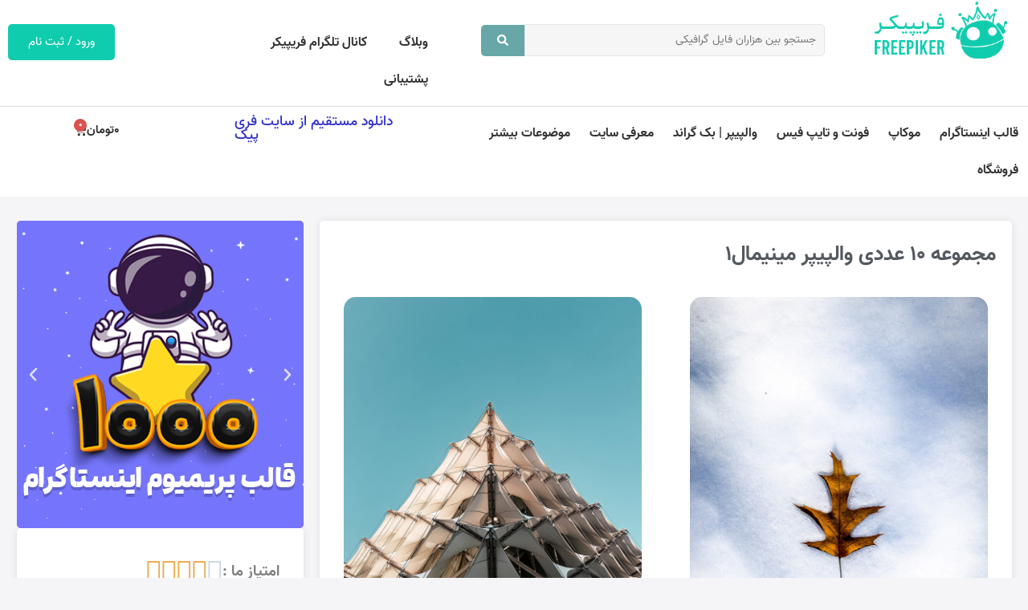

--- FILE ---
content_type: text/css
request_url: https://freepiker.ir/wp-content/uploads/elementor/css/post-118.css?ver=1764782058
body_size: 2926
content:
.elementor-118 .elementor-element.elementor-element-1248151{--display:flex;--flex-direction:row;--container-widget-width:initial;--container-widget-height:100%;--container-widget-flex-grow:1;--container-widget-align-self:stretch;--flex-wrap-mobile:wrap;--padding-top:30px;--padding-bottom:30px;--padding-left:0px;--padding-right:0px;}.elementor-118 .elementor-element.elementor-element-1248151:not(.elementor-motion-effects-element-type-background), .elementor-118 .elementor-element.elementor-element-1248151 > .elementor-motion-effects-container > .elementor-motion-effects-layer{background-color:#131417;}.elementor-118 .elementor-element.elementor-element-4f6f5c9{--display:flex;--justify-content:center;}.elementor-widget-heading .elementor-heading-title{color:var( --e-global-color-primary );}.elementor-118 .elementor-element.elementor-element-0420b40 .elementor-heading-title{font-family:"Vazir-org", Sans-serif;font-size:1.8em;font-weight:bold;color:var( --e-global-color-258e94e );}.elementor-118 .elementor-element.elementor-element-1f3f176 .elementor-heading-title{font-family:"Vazir-org", Sans-serif;font-size:1.5em;font-weight:200;letter-spacing:0.8px;color:var( --e-global-color-258e94e );}.elementor-118 .elementor-element.elementor-element-ebbc7ad{--display:flex;--flex-direction:column;--container-widget-width:calc( ( 1 - var( --container-widget-flex-grow ) ) * 100% );--container-widget-height:initial;--container-widget-flex-grow:0;--container-widget-align-self:initial;--flex-wrap-mobile:wrap;--align-items:flex-end;}.elementor-widget-button .elementor-button{background-color:var( --e-global-color-accent );}.elementor-118 .elementor-element.elementor-element-cf6d5b9 .elementor-button{background-color:var( --e-global-color-0758eba );border-radius:12px 12px 12px 12px;}.elementor-118 .elementor-element.elementor-element-66d2a34 > .elementor-widget-container{padding:0px 0px 0px 16px;}.elementor-118 .elementor-element.elementor-element-66d2a34 .elementor-heading-title{font-family:"Vazir-org", Sans-serif;font-size:0.8em;color:var( --e-global-color-a00d1e5 );}.elementor-118 .elementor-element.elementor-element-03737c6{--display:flex;--flex-direction:row;--container-widget-width:initial;--container-widget-height:100%;--container-widget-flex-grow:1;--container-widget-align-self:stretch;--flex-wrap-mobile:wrap;--padding-top:50px;--padding-bottom:50px;--padding-left:0px;--padding-right:0px;}.elementor-118 .elementor-element.elementor-element-03737c6:not(.elementor-motion-effects-element-type-background), .elementor-118 .elementor-element.elementor-element-03737c6 > .elementor-motion-effects-container > .elementor-motion-effects-layer{background-color:#1C1D22;}.elementor-118 .elementor-element.elementor-element-5c33b0e{--display:flex;--justify-content:flex-start;--background-transition:0.3s;}.elementor-118 .elementor-element.elementor-element-adc2e0e .elementor-heading-title{font-family:"Vazir-org", Sans-serif;font-size:1em;font-weight:bold;color:var( --e-global-color-258e94e );}.elementor-widget-divider{--divider-color:var( --e-global-color-secondary );}.elementor-widget-divider .elementor-divider__text{color:var( --e-global-color-secondary );}.elementor-widget-divider.elementor-view-stacked .elementor-icon{background-color:var( --e-global-color-secondary );}.elementor-widget-divider.elementor-view-framed .elementor-icon, .elementor-widget-divider.elementor-view-default .elementor-icon{color:var( --e-global-color-secondary );border-color:var( --e-global-color-secondary );}.elementor-widget-divider.elementor-view-framed .elementor-icon, .elementor-widget-divider.elementor-view-default .elementor-icon svg{fill:var( --e-global-color-secondary );}.elementor-118 .elementor-element.elementor-element-228eeda{--divider-border-style:solid;--divider-color:#CACFD8;--divider-border-width:1px;}.elementor-118 .elementor-element.elementor-element-228eeda .elementor-divider-separator{width:100%;}.elementor-118 .elementor-element.elementor-element-228eeda .elementor-divider{padding-block-start:2px;padding-block-end:2px;}.elementor-widget-icon-list .elementor-icon-list-item:not(:last-child):after{border-color:var( --e-global-color-text );}.elementor-widget-icon-list .elementor-icon-list-icon i{color:var( --e-global-color-primary );}.elementor-widget-icon-list .elementor-icon-list-icon svg{fill:var( --e-global-color-primary );}.elementor-widget-icon-list .elementor-icon-list-text{color:var( --e-global-color-secondary );}.elementor-118 .elementor-element.elementor-element-96474e3 .elementor-icon-list-items:not(.elementor-inline-items) .elementor-icon-list-item:not(:last-child){padding-block-end:calc(12px/2);}.elementor-118 .elementor-element.elementor-element-96474e3 .elementor-icon-list-items:not(.elementor-inline-items) .elementor-icon-list-item:not(:first-child){margin-block-start:calc(12px/2);}.elementor-118 .elementor-element.elementor-element-96474e3 .elementor-icon-list-items.elementor-inline-items .elementor-icon-list-item{margin-inline:calc(12px/2);}.elementor-118 .elementor-element.elementor-element-96474e3 .elementor-icon-list-items.elementor-inline-items{margin-inline:calc(-12px/2);}.elementor-118 .elementor-element.elementor-element-96474e3 .elementor-icon-list-items.elementor-inline-items .elementor-icon-list-item:after{inset-inline-end:calc(-12px/2);}.elementor-118 .elementor-element.elementor-element-96474e3 .elementor-icon-list-icon i{transition:color 0.3s;}.elementor-118 .elementor-element.elementor-element-96474e3 .elementor-icon-list-icon svg{transition:fill 0.3s;}.elementor-118 .elementor-element.elementor-element-96474e3{--e-icon-list-icon-size:6px;--icon-vertical-offset:0px;}.elementor-118 .elementor-element.elementor-element-96474e3 .elementor-icon-list-icon{padding-inline-end:0px;}.elementor-118 .elementor-element.elementor-element-96474e3 .elementor-icon-list-item > .elementor-icon-list-text, .elementor-118 .elementor-element.elementor-element-96474e3 .elementor-icon-list-item > a{font-family:"Vazir-org", Sans-serif;font-size:0.9em;font-weight:normal;}.elementor-118 .elementor-element.elementor-element-96474e3 .elementor-icon-list-text{color:#CACFD8;transition:color 0.3s;}.elementor-118 .elementor-element.elementor-element-96474e3 .elementor-icon-list-item:hover .elementor-icon-list-text{color:var( --e-global-color-a00d1e5 );}.elementor-118 .elementor-element.elementor-element-1268ab5{--display:flex;--justify-content:flex-start;}.elementor-118 .elementor-element.elementor-element-7d5ac5f .elementor-heading-title{font-family:"Vazir-org", Sans-serif;font-size:1em;font-weight:bold;color:var( --e-global-color-258e94e );}.elementor-118 .elementor-element.elementor-element-ab404f8{--divider-border-style:solid;--divider-color:#CACFD8;--divider-border-width:1px;}.elementor-118 .elementor-element.elementor-element-ab404f8 .elementor-divider-separator{width:100%;}.elementor-118 .elementor-element.elementor-element-ab404f8 .elementor-divider{padding-block-start:2px;padding-block-end:2px;}.elementor-118 .elementor-element.elementor-element-940bd68 .elementor-icon-list-items:not(.elementor-inline-items) .elementor-icon-list-item:not(:last-child){padding-block-end:calc(12px/2);}.elementor-118 .elementor-element.elementor-element-940bd68 .elementor-icon-list-items:not(.elementor-inline-items) .elementor-icon-list-item:not(:first-child){margin-block-start:calc(12px/2);}.elementor-118 .elementor-element.elementor-element-940bd68 .elementor-icon-list-items.elementor-inline-items .elementor-icon-list-item{margin-inline:calc(12px/2);}.elementor-118 .elementor-element.elementor-element-940bd68 .elementor-icon-list-items.elementor-inline-items{margin-inline:calc(-12px/2);}.elementor-118 .elementor-element.elementor-element-940bd68 .elementor-icon-list-items.elementor-inline-items .elementor-icon-list-item:after{inset-inline-end:calc(-12px/2);}.elementor-118 .elementor-element.elementor-element-940bd68 .elementor-icon-list-icon i{transition:color 0.3s;}.elementor-118 .elementor-element.elementor-element-940bd68 .elementor-icon-list-icon svg{transition:fill 0.3s;}.elementor-118 .elementor-element.elementor-element-940bd68{--e-icon-list-icon-size:6px;--icon-vertical-offset:0px;}.elementor-118 .elementor-element.elementor-element-940bd68 .elementor-icon-list-icon{padding-inline-end:0px;}.elementor-118 .elementor-element.elementor-element-940bd68 .elementor-icon-list-item > .elementor-icon-list-text, .elementor-118 .elementor-element.elementor-element-940bd68 .elementor-icon-list-item > a{font-family:"Vazir-org", Sans-serif;font-size:0.9em;font-weight:normal;}.elementor-118 .elementor-element.elementor-element-940bd68 .elementor-icon-list-text{color:#CACFD8;transition:color 0.3s;}.elementor-118 .elementor-element.elementor-element-940bd68 .elementor-icon-list-item:hover .elementor-icon-list-text{color:var( --e-global-color-a00d1e5 );}.elementor-118 .elementor-element.elementor-element-2dea465{--display:flex;--justify-content:flex-start;}.elementor-118 .elementor-element.elementor-element-db60065 .elementor-heading-title{font-family:"Vazir-org", Sans-serif;font-size:1em;font-weight:bold;color:var( --e-global-color-258e94e );}.elementor-118 .elementor-element.elementor-element-104341c{--divider-border-style:solid;--divider-color:#CACFD8;--divider-border-width:1px;}.elementor-118 .elementor-element.elementor-element-104341c .elementor-divider-separator{width:100%;}.elementor-118 .elementor-element.elementor-element-104341c .elementor-divider{padding-block-start:2px;padding-block-end:2px;}.elementor-118 .elementor-element.elementor-element-296d9dc .elementor-icon-list-items:not(.elementor-inline-items) .elementor-icon-list-item:not(:last-child){padding-block-end:calc(12px/2);}.elementor-118 .elementor-element.elementor-element-296d9dc .elementor-icon-list-items:not(.elementor-inline-items) .elementor-icon-list-item:not(:first-child){margin-block-start:calc(12px/2);}.elementor-118 .elementor-element.elementor-element-296d9dc .elementor-icon-list-items.elementor-inline-items .elementor-icon-list-item{margin-inline:calc(12px/2);}.elementor-118 .elementor-element.elementor-element-296d9dc .elementor-icon-list-items.elementor-inline-items{margin-inline:calc(-12px/2);}.elementor-118 .elementor-element.elementor-element-296d9dc .elementor-icon-list-items.elementor-inline-items .elementor-icon-list-item:after{inset-inline-end:calc(-12px/2);}.elementor-118 .elementor-element.elementor-element-296d9dc .elementor-icon-list-icon i{transition:color 0.3s;}.elementor-118 .elementor-element.elementor-element-296d9dc .elementor-icon-list-icon svg{transition:fill 0.3s;}.elementor-118 .elementor-element.elementor-element-296d9dc{--e-icon-list-icon-size:6px;--icon-vertical-offset:0px;}.elementor-118 .elementor-element.elementor-element-296d9dc .elementor-icon-list-icon{padding-inline-end:0px;}.elementor-118 .elementor-element.elementor-element-296d9dc .elementor-icon-list-item > .elementor-icon-list-text, .elementor-118 .elementor-element.elementor-element-296d9dc .elementor-icon-list-item > a{font-family:"Vazir-org", Sans-serif;font-size:0.9em;font-weight:normal;}.elementor-118 .elementor-element.elementor-element-296d9dc .elementor-icon-list-text{color:#CACFD8;transition:color 0.3s;}.elementor-118 .elementor-element.elementor-element-296d9dc .elementor-icon-list-item:hover .elementor-icon-list-text{color:var( --e-global-color-a00d1e5 );}.elementor-118 .elementor-element.elementor-element-2c67556{--display:flex;--justify-content:flex-start;}.elementor-118 .elementor-element.elementor-element-883b740 .elementor-heading-title{font-family:"Vazir-org", Sans-serif;font-size:1em;font-weight:bold;color:var( --e-global-color-258e94e );}.elementor-118 .elementor-element.elementor-element-cd5652c{--divider-border-style:solid;--divider-color:#CACFD8;--divider-border-width:1px;}.elementor-118 .elementor-element.elementor-element-cd5652c .elementor-divider-separator{width:100%;}.elementor-118 .elementor-element.elementor-element-cd5652c .elementor-divider{padding-block-start:2px;padding-block-end:2px;}.elementor-118 .elementor-element.elementor-element-33f474d .elementor-icon-list-items:not(.elementor-inline-items) .elementor-icon-list-item:not(:last-child){padding-block-end:calc(12px/2);}.elementor-118 .elementor-element.elementor-element-33f474d .elementor-icon-list-items:not(.elementor-inline-items) .elementor-icon-list-item:not(:first-child){margin-block-start:calc(12px/2);}.elementor-118 .elementor-element.elementor-element-33f474d .elementor-icon-list-items.elementor-inline-items .elementor-icon-list-item{margin-inline:calc(12px/2);}.elementor-118 .elementor-element.elementor-element-33f474d .elementor-icon-list-items.elementor-inline-items{margin-inline:calc(-12px/2);}.elementor-118 .elementor-element.elementor-element-33f474d .elementor-icon-list-items.elementor-inline-items .elementor-icon-list-item:after{inset-inline-end:calc(-12px/2);}.elementor-118 .elementor-element.elementor-element-33f474d .elementor-icon-list-icon i{transition:color 0.3s;}.elementor-118 .elementor-element.elementor-element-33f474d .elementor-icon-list-icon svg{transition:fill 0.3s;}.elementor-118 .elementor-element.elementor-element-33f474d{--e-icon-list-icon-size:6px;--icon-vertical-offset:0px;}.elementor-118 .elementor-element.elementor-element-33f474d .elementor-icon-list-icon{padding-inline-end:0px;}.elementor-118 .elementor-element.elementor-element-33f474d .elementor-icon-list-item > .elementor-icon-list-text, .elementor-118 .elementor-element.elementor-element-33f474d .elementor-icon-list-item > a{font-family:"Vazir-org", Sans-serif;font-size:0.9em;font-weight:normal;}.elementor-118 .elementor-element.elementor-element-33f474d .elementor-icon-list-text{color:#CACFD8;transition:color 0.3s;}.elementor-118 .elementor-element.elementor-element-33f474d .elementor-icon-list-item:hover .elementor-icon-list-text{color:var( --e-global-color-a00d1e5 );}.elementor-118 .elementor-element.elementor-element-cc8def0{--grid-template-columns:repeat(0, auto);--icon-size:17px;--grid-column-gap:10px;--grid-row-gap:0px;}.elementor-118 .elementor-element.elementor-element-cc8def0 .elementor-widget-container{text-align:right;}.elementor-118 .elementor-element.elementor-element-cc8def0 .elementor-social-icon{background-color:#54595F;--icon-padding:0.4em;}.elementor-118 .elementor-element.elementor-element-cc8def0 .elementor-social-icon i{color:var( --e-global-color-258e94e );}.elementor-118 .elementor-element.elementor-element-cc8def0 .elementor-social-icon svg{fill:var( --e-global-color-258e94e );}.elementor-118 .elementor-element.elementor-element-b3a00aa{--display:flex;--flex-direction:row;--container-widget-width:initial;--container-widget-height:100%;--container-widget-flex-grow:1;--container-widget-align-self:stretch;--flex-wrap-mobile:wrap;border-style:solid;--border-style:solid;border-width:1px 0px 0px 0px;--border-top-width:1px;--border-right-width:0px;--border-bottom-width:0px;--border-left-width:0px;border-color:#48485C;--border-color:#48485C;}.elementor-118 .elementor-element.elementor-element-b3a00aa:not(.elementor-motion-effects-element-type-background), .elementor-118 .elementor-element.elementor-element-b3a00aa > .elementor-motion-effects-container > .elementor-motion-effects-layer{background-color:#1C1D22;}.elementor-118 .elementor-element.elementor-element-0e89c02{--display:flex;--justify-content:center;}.elementor-widget-text-editor{color:var( --e-global-color-text );}.elementor-widget-text-editor.elementor-drop-cap-view-stacked .elementor-drop-cap{background-color:var( --e-global-color-primary );}.elementor-widget-text-editor.elementor-drop-cap-view-framed .elementor-drop-cap, .elementor-widget-text-editor.elementor-drop-cap-view-default .elementor-drop-cap{color:var( --e-global-color-primary );border-color:var( --e-global-color-primary );}.elementor-118 .elementor-element.elementor-element-f1bf682 > .elementor-widget-container{padding:20px 0px 20px 100px;}.elementor-118 .elementor-element.elementor-element-f1bf682{font-family:"Vazir-org", Sans-serif;font-size:1em;font-weight:normal;line-height:27px;color:#CACFD8;}.elementor-118 .elementor-element.elementor-element-3450989{--display:flex;--justify-content:flex-start;}.elementor-118 .elementor-element.elementor-element-f59e3af .elementor-heading-title{font-family:"Vazir-org", Sans-serif;font-size:1em;color:var( --e-global-color-258e94e );}.elementor-118 .elementor-element.elementor-element-47eaf34 .elementor-heading-title{font-family:"Vazir-org", Sans-serif;font-size:1em;letter-spacing:3.5px;color:var( --e-global-color-258e94e );}.elementor-118 .elementor-element.elementor-element-66ea7f0 .elementor-heading-title{font-family:"Vazir-org", Sans-serif;font-size:1em;color:#898989;}.elementor-118 .elementor-element.elementor-element-7ea21a4 .elementor-icon-list-icon i{color:var( --e-global-color-0758eba );transition:color 0.3s;}.elementor-118 .elementor-element.elementor-element-7ea21a4 .elementor-icon-list-icon svg{fill:var( --e-global-color-0758eba );transition:fill 0.3s;}.elementor-118 .elementor-element.elementor-element-7ea21a4{--e-icon-list-icon-size:23px;--e-icon-list-icon-align:right;--e-icon-list-icon-margin:0 0 0 calc(var(--e-icon-list-icon-size, 1em) * 0.25);--icon-vertical-offset:0px;}.elementor-118 .elementor-element.elementor-element-7ea21a4 .elementor-icon-list-item > .elementor-icon-list-text, .elementor-118 .elementor-element.elementor-element-7ea21a4 .elementor-icon-list-item > a{font-family:"Vazir-org", Sans-serif;}.elementor-118 .elementor-element.elementor-element-7ea21a4 .elementor-icon-list-text{color:var( --e-global-color-258e94e );transition:color 0.3s;}.elementor-118 .elementor-element.elementor-element-3b99664{text-align:right;font-family:"Vazir-org", Sans-serif;font-weight:normal;color:#CACFD8;}.elementor-118 .elementor-element.elementor-element-38d1b62{--display:flex;--justify-content:center;}.elementor-widget-image .widget-image-caption{color:var( --e-global-color-text );}.elementor-118 .elementor-element.elementor-element-937f310.elementor-element{--flex-grow:0;--flex-shrink:0;}.elementor-118 .elementor-element.elementor-element-937f310{text-align:left;}.elementor-118 .elementor-element.elementor-element-937f310 img{opacity:0.5;}.elementor-118 .elementor-element.elementor-element-f3549f6{--display:flex;--flex-direction:row;--container-widget-width:initial;--container-widget-height:100%;--container-widget-flex-grow:1;--container-widget-align-self:stretch;--flex-wrap-mobile:wrap;border-style:solid;--border-style:solid;border-width:1px 0px 0px 0px;--border-top-width:1px;--border-right-width:0px;--border-bottom-width:0px;--border-left-width:0px;border-color:#48485C;--border-color:#48485C;}.elementor-118 .elementor-element.elementor-element-f3549f6:not(.elementor-motion-effects-element-type-background), .elementor-118 .elementor-element.elementor-element-f3549f6 > .elementor-motion-effects-container > .elementor-motion-effects-layer{background-color:#1C1D22;}.elementor-118 .elementor-element.elementor-element-a09dd80{--display:flex;--justify-content:center;}.elementor-118 .elementor-element.elementor-element-315a82c{text-align:right;font-family:"Vazir-org", Sans-serif;font-weight:normal;color:#CACFD8;}.elementor-118 .elementor-element.elementor-element-6ff8878{--display:flex;--justify-content:center;}.elementor-theme-builder-content-area{height:400px;}.elementor-location-header:before, .elementor-location-footer:before{content:"";display:table;clear:both;}@media(max-width:1024px){.elementor-118 .elementor-element.elementor-element-96474e3 .elementor-icon-list-item > .elementor-icon-list-text, .elementor-118 .elementor-element.elementor-element-96474e3 .elementor-icon-list-item > a{font-size:1em;}.elementor-118 .elementor-element.elementor-element-940bd68 .elementor-icon-list-item > .elementor-icon-list-text, .elementor-118 .elementor-element.elementor-element-940bd68 .elementor-icon-list-item > a{font-size:1em;}.elementor-118 .elementor-element.elementor-element-296d9dc .elementor-icon-list-item > .elementor-icon-list-text, .elementor-118 .elementor-element.elementor-element-296d9dc .elementor-icon-list-item > a{font-size:1em;}.elementor-118 .elementor-element.elementor-element-33f474d .elementor-icon-list-item > .elementor-icon-list-text, .elementor-118 .elementor-element.elementor-element-33f474d .elementor-icon-list-item > a{font-size:1em;}.elementor-118 .elementor-element.elementor-element-f1bf682 > .elementor-widget-container{padding:0px 0px 0px 0px;}}@media(max-width:767px){.elementor-118 .elementor-element.elementor-element-0420b40{text-align:center;}.elementor-118 .elementor-element.elementor-element-0420b40 .elementor-heading-title{font-size:2.2em;}.elementor-118 .elementor-element.elementor-element-1f3f176{text-align:center;}.elementor-118 .elementor-element.elementor-element-1f3f176 .elementor-heading-title{font-size:1.4em;}.elementor-118 .elementor-element.elementor-element-ebbc7ad{--align-items:center;--container-widget-width:calc( ( 1 - var( --container-widget-flex-grow ) ) * 100% );}.elementor-118 .elementor-element.elementor-element-03737c6{--padding-top:0px;--padding-bottom:0px;--padding-left:10px;--padding-right:10px;}.elementor-118 .elementor-element.elementor-element-96474e3 .elementor-icon-list-item > .elementor-icon-list-text, .elementor-118 .elementor-element.elementor-element-96474e3 .elementor-icon-list-item > a{font-size:1em;}.elementor-118 .elementor-element.elementor-element-940bd68 .elementor-icon-list-item > .elementor-icon-list-text, .elementor-118 .elementor-element.elementor-element-940bd68 .elementor-icon-list-item > a{font-size:1em;}.elementor-118 .elementor-element.elementor-element-296d9dc .elementor-icon-list-item > .elementor-icon-list-text, .elementor-118 .elementor-element.elementor-element-296d9dc .elementor-icon-list-item > a{font-size:1em;}.elementor-118 .elementor-element.elementor-element-33f474d .elementor-icon-list-item > .elementor-icon-list-text, .elementor-118 .elementor-element.elementor-element-33f474d .elementor-icon-list-item > a{font-size:1em;}.elementor-118 .elementor-element.elementor-element-cc8def0 .elementor-widget-container{text-align:center;}.elementor-118 .elementor-element.elementor-element-cc8def0 > .elementor-widget-container{margin:19px 0px 0px 0px;}.elementor-118 .elementor-element.elementor-element-cc8def0{--icon-size:19px;--grid-column-gap:13px;--grid-row-gap:0px;}.elementor-118 .elementor-element.elementor-element-cc8def0 .elementor-social-icon{--icon-padding:0.7em;}.elementor-118 .elementor-element.elementor-element-f1bf682 > .elementor-widget-container{padding:0px 0px 0px 0px;}.elementor-118 .elementor-element.elementor-element-f1bf682{text-align:center;}.elementor-118 .elementor-element.elementor-element-3b99664 > .elementor-widget-container{padding:0px 0px 0px 0px;}.elementor-118 .elementor-element.elementor-element-3b99664{text-align:center;}.elementor-118 .elementor-element.elementor-element-937f310{text-align:center;}.elementor-118 .elementor-element.elementor-element-937f310 img{width:31%;}.elementor-118 .elementor-element.elementor-element-315a82c > .elementor-widget-container{padding:0px 0px 0px 0px;}.elementor-118 .elementor-element.elementor-element-315a82c{text-align:center;}}@media(min-width:768px){.elementor-118 .elementor-element.elementor-element-ebbc7ad{--width:24%;}.elementor-118 .elementor-element.elementor-element-3450989{--width:70%;}.elementor-118 .elementor-element.elementor-element-38d1b62{--width:20%;}}/* Start custom CSS for text-editor, class: .elementor-element-3b99664 */.he_f {
    color: #f11515;
    position: relative;
    margin-right: 5px;
    top: 2px;
    width: 23px;
    animation: pulse 1s ease infinite;
}
@keyframes pulse {
  0% { transform: scale(1); }
  50% { transform: scale(1.3); }
  100% { transform: scale(1); }
}/* End custom CSS */
/* Start custom CSS for text-editor, class: .elementor-element-315a82c */.he_f {
    color: #f11515;
    position: relative;
    margin-right: 5px;
    top: 2px;
    width: 23px;
    animation: pulse 1s ease infinite;
}
@keyframes pulse {
  0% { transform: scale(1); }
  50% { transform: scale(1.3); }
  100% { transform: scale(1); }
}/* End custom CSS */
/* Start custom CSS for html, class: .elementor-element-a3791a4 */.chat-info-box {
    position: fixed;
    bottom: 35px;
    right: 80px;
    transform: translateY(50%);
    background-color: #20cf6c;
    color: white;
    padding: 3px 9px;
    border-radius: 10px;
    box-shadow: 0 4px 8px rgba(0, 0, 0, 0.2);
    font-family: 'Vazir', 'IranYekan', sans-serif;
    font-size: 13px;
    z-index: 1001;
    opacity: 0;
    visibility: hidden;
    transition: background-color 0.3s ease, opacity 0.5s ease, visibility 0.5s ease;
}
.chat-info-box.visible {
    opacity: 1;
    visibility: visible;
}
.chat-button {
    position: fixed;
    bottom: 20px;
    right: 20px;
    background-color: #20cf6c;
    border: none;
    border-radius: 30px;
    cursor: pointer;
    box-shadow: 0 6px 15px rgba(0, 0, 0, 0.15);
    z-index: 1001;
    transition: all 0.3s ease, background-color 0.3s ease, transform 0.2s ease;
    padding: 10px;
    width: 50px;
    height: 50px;
    display: flex;
    align-items: center;
    justify-content: center;
    font-family: 'Vazir', 'IranYekan', sans-serif;
    opacity: 0;
    visibility: hidden;
    transform: translateY(100px);
}
.chat-button.visible {
    opacity: 1;
    visibility: visible;
}
.chat-button:hover {
    transform: scale(1.1);
    box-shadow: 0 8px 20px rgba(0, 0, 0, 0.2);
}
.chat-button img {
    width: 100%;
    height: 100%;
    object-fit: contain;
    filter: invert(1);
}
.chat-popup {
    display: none;
    position: fixed;
    bottom: 80px;
    right: 20px;
    width: 370px;
    background-color: white;
    border-radius: 15px;
    box-shadow: 0 4px 12px rgba(0, 0, 0, 0.2);
    overflow: hidden;
    z-index: 1000;
    transform: scale(0);
    animation: popupGrow 0.3s ease forwards;
}
@keyframes popupGrow {
    from { transform: scale(0); }
    to { transform: scale(1); }
}
@keyframes popupShrink {
    from { transform: scale(1); opacity: 1; }
    to { transform: scale(0); opacity: 0; }
}
.chat-popup.closing {
    animation: popupShrink 0.3s ease forwards;
}
.chat-header {
    background-color: #25D366;
    color: white;
    padding: 30px 20px;
    display: flex;
    align-items: flex-start;
    justify-content: space-between;
    font-family: 'Vazir', 'IranYekan', sans-serif;
    position: relative;
}
.chat-header .icon-container {
    flex-shrink: 0;
    margin-top: 2px;
    filter: invert(1);
}
.chat-header .icon-container img {
    width: 35px;
    height: 35px;
    object-fit: contain;
}
.chat-header .text-container {
    flex-grow: 1;
    display: flex;
    flex-direction: column;
    text-align: right;
    margin: 0 15px;
}
.chat-header .main-title {
    font-size: 16px;
    margin: 0;
    font-family: 'Vazir', 'IranYekan', sans-serif;
}
.chat-header .subtext {
    font-size: 12px;
    color: #ffffff;
    margin-top: 2px;
    font-family: 'Vazir', 'IranYekan', sans-serif;
}
.close-container {
    position: absolute;
    top: 10px;
    left: 10px;
    z-index: 1002;
}
.close-container .close {
    cursor: pointer;
    font-size: 18px;
    font-family: 'Vazir', 'IranYekan', sans-serif;
    color: white;
}
.chat-content {
    padding: 20px;
}
.chat-content .response-text {
    font-size: 12px;
    color: #666;
    text-align: right;
    margin-bottom: 15px;
    font-family: 'Vazir', 'IranYekan', sans-serif;
}
.chat-option {
    display: flex;
    align-items: flex-start;
    padding: 15px;
    margin-bottom: 15px;
    background-color: #f9f9f9;
    border-radius: 10px;
    text-decoration: none;
    color: #333;
    transition: background-color 0.3s;
    font-family: 'Vazir', 'IranYekan', sans-serif;
}
.chat-option:hover {
    background-color: #e0e0e0;
}
.chat-option .icon-container {
    margin-left: 15px;
    flex-shrink: 0;
}
.chat-option .icon-container img {
    width: 70px;
    height: 70px;
    object-fit: contain;
    background-color: #ffffff;
    border: 2px solid;
    border-radius: 50%;
    padding: 5px;
}
.chat-option.green .icon-container img {
    border-color: #2e7d32;
}
.chat-option.blue .icon-container img {
    border-color: #1976d2;
}
.chat-option .text-container {
    flex-grow: 1;
    display: flex;
    flex-direction: column;
}
.chat-option .bold-line {
    font-weight: bold;
    margin-bottom: 5px;
    font-family: 'Vazir', 'IranYekan', sans-serif;
    font-size: 12px;
}
.chat-option .normal-line {
    margin-bottom: 5px;
    font-family: 'Vazir', 'IranYekan', sans-serif;
    font-size: 12px;
}
.chat-option .highlight-line {
    text-align: right;
    font-size: 10px;
    font-family: 'Vazir', 'IranYekan', sans-serif;
    width: fit-content;
    padding: 3px 6px;
}
.chat-option.green .highlight-line {
    border-radius: 5px;
    background-color: #c3dfc4;
}
.chat-option.blue .highlight-line {
    border-radius: 5px;
    background-color: #c3daeb;
}
.chat-option.blue {
    background-color: #e3f2fd;
    color: #1976d2;
}
.chat-option.green {
    background-color: #e8f5e9;
    color: #2e7d32;
}
/* انیمیشن ورود از پایین */
@keyframes slideUp {
    from {
        transform: translateY(100px);
        opacity: 0;
    }
    to {
        transform: translateY(0);
        opacity: 1;
    }
}
.slide-up {
    animation: slideUp 0.5s ease-out forwards;
}
@media (max-width: 600px) {
    .chat-popup {
        width: 90%;
        max-width: 400px;
        right: 5%;
        bottom: 60px;
    }
    .chat-button {
        bottom: 10px;
        right: 10px;
        padding: 8px;
        width: 40px;
        height: 40px;
    }
    .chat-button img {
        width: 100%;
        height: 100%;
    }
    .chat-info-box {
        display: none;
    }
    .chat-header {
        padding: 12px 15px;
    }
    .chat-content {
        padding: 15px;
    }
    .chat-option {
        padding: 10px;
        margin-bottom: 10px;
    }
    .chat-option .icon-container {
        margin-left: 10px;
    }
    .chat-option .icon-container img {
        width: 60px;
        height: 60px;
        padding: 3px;
    }
    .chat-header .icon-container img {
        width: 22px;
        height: 22px;
    }
    .close-container {
        top: 5px;
        left: 5px;
    }
}/* End custom CSS */

--- FILE ---
content_type: text/css
request_url: https://freepiker.ir/wp-content/uploads/elementor/css/post-2879.css?ver=1764782076
body_size: 1438
content:
.elementor-2879 .elementor-element.elementor-element-ab96b48{--display:flex;--flex-direction:row;--container-widget-width:calc( ( 1 - var( --container-widget-flex-grow ) ) * 100% );--container-widget-height:100%;--container-widget-flex-grow:1;--container-widget-align-self:stretch;--flex-wrap-mobile:wrap;--align-items:stretch;--gap:10px 10px;--row-gap:10px;--column-gap:10px;--margin-top:10px;--margin-bottom:30px;--margin-left:0px;--margin-right:0px;}.elementor-2879 .elementor-element.elementor-element-17c17a2{--display:flex;}.elementor-2879 .elementor-element.elementor-element-0d0e196{--display:flex;--flex-direction:column;--container-widget-width:calc( ( 1 - var( --container-widget-flex-grow ) ) * 100% );--container-widget-height:initial;--container-widget-flex-grow:0;--container-widget-align-self:initial;--flex-wrap-mobile:wrap;--align-items:stretch;--gap:10px 10px;--row-gap:10px;--column-gap:10px;--border-radius:5px 5px 5px 5px;box-shadow:0px 0px 10px 0px rgba(0, 0, 0, 0.1);}.elementor-2879 .elementor-element.elementor-element-0d0e196:not(.elementor-motion-effects-element-type-background), .elementor-2879 .elementor-element.elementor-element-0d0e196 > .elementor-motion-effects-container > .elementor-motion-effects-layer{background-color:var( --e-global-color-258e94e );}.elementor-widget-theme-post-title .elementor-heading-title{color:var( --e-global-color-primary );}.elementor-2879 .elementor-element.elementor-element-cd6b754 > .elementor-widget-container{margin:10px 0px 10px 0px;padding:0px 10px 0px 0px;}.elementor-2879 .elementor-element.elementor-element-cd6b754 .elementor-heading-title{font-family:"Vazir-org", Sans-serif;font-size:1.6em;font-weight:600;line-height:45px;color:var( --e-global-color-secondary );}.elementor-2879 .elementor-element.elementor-element-c52486d > .elementor-widget-container > .jet-listing-grid > .jet-listing-grid__items, .elementor-2879 .elementor-element.elementor-element-c52486d > .jet-listing-grid > .jet-listing-grid__items{--columns:2;}:is( .elementor-2879 .elementor-element.elementor-element-c52486d > .elementor-widget-container > .jet-listing-grid > .jet-listing-grid__items, .elementor-2879 .elementor-element.elementor-element-c52486d > .elementor-widget-container > .jet-listing-grid > .jet-listing-grid__slider > .jet-listing-grid__items > .slick-list > .slick-track, .elementor-2879 .elementor-element.elementor-element-c52486d > .elementor-widget-container > .jet-listing-grid > .jet-listing-grid__scroll-slider > .jet-listing-grid__items ) > .jet-listing-grid__item{padding-left:calc(0px / 2);padding-right:calc(0px / 2);padding-top:calc(10px / 2);padding-bottom:calc(10px / 2);}:is( .elementor-2879 .elementor-element.elementor-element-c52486d > .elementor-widget-container > .jet-listing-grid, .elementor-2879 .elementor-element.elementor-element-c52486d > .elementor-widget-container > .jet-listing-grid > .jet-listing-grid__slider, .elementor-2879 .elementor-element.elementor-element-c52486d > .elementor-widget-container > .jet-listing-grid > .jet-listing-grid__scroll-slider ) > .jet-listing-grid__items{margin-left:calc( 0px / -2);margin-right:calc( 0px / -2);width:calc(100% + 0px);}:is( .elementor-2879 .elementor-element.elementor-element-c52486d > .elementor-widget-container > .jet-listing-grid, .elementor-2879 .elementor-element.elementor-element-c52486d > .elementor-widget-container > .jet-listing-grid > .jet-listing-grid__slider, .elementor-2879 .elementor-element.elementor-element-c52486d > .elementor-widget-container > .jet-listing-grid > .jet-listing-grid__scroll-slider ) > .jet-listing-grid__items.grid-collapse-gap{margin-top:calc( 10px / -2);margin-bottom:calc( 10px / -2);}.elementor-widget-theme-post-content{color:var( --e-global-color-text );}.elementor-2879 .elementor-element.elementor-element-accab94 > .elementor-widget-container{padding:0px 20px 0px 20px;}.elementor-2879 .elementor-element.elementor-element-accab94{text-align:right;font-family:"Vazir-org", Sans-serif;}.elementor-widget-post-info .elementor-icon-list-item:not(:last-child):after{border-color:var( --e-global-color-text );}.elementor-widget-post-info .elementor-icon-list-icon i{color:var( --e-global-color-primary );}.elementor-widget-post-info .elementor-icon-list-icon svg{fill:var( --e-global-color-primary );}.elementor-widget-post-info .elementor-icon-list-text, .elementor-widget-post-info .elementor-icon-list-text a{color:var( --e-global-color-secondary );}.elementor-2879 .elementor-element.elementor-element-443cc85 .elementor-icon-list-icon i{color:var( --e-global-color-a00d1e5 );font-size:23px;}.elementor-2879 .elementor-element.elementor-element-443cc85 .elementor-icon-list-icon svg{fill:var( --e-global-color-a00d1e5 );--e-icon-list-icon-size:23px;}.elementor-2879 .elementor-element.elementor-element-443cc85 .elementor-icon-list-icon{width:23px;}body:not(.rtl) .elementor-2879 .elementor-element.elementor-element-443cc85 .elementor-icon-list-text{padding-left:11px;}body.rtl .elementor-2879 .elementor-element.elementor-element-443cc85 .elementor-icon-list-text{padding-right:11px;}.elementor-2879 .elementor-element.elementor-element-443cc85 .elementor-icon-list-item{font-family:"Vazir-org", Sans-serif;}.elementor-2879 .elementor-element.elementor-element-e33f207 > .elementor-widget-container{padding:10px 10px 10px 10px;}.elementor-2879 .elementor-element.elementor-element-e33f207{font-family:"Vazir-org", Sans-serif;font-size:1em;font-weight:400;}.elementor-2879 .elementor-element.elementor-element-e33f207 a:hover{color:var( --e-global-color-0758eba );}.elementor-widget-loop-grid .elementor-button{background-color:var( --e-global-color-accent );}.elementor-2879 .elementor-element.elementor-element-a4d43f4{--grid-columns:3;}.elementor-2879 .elementor-element.elementor-element-3636179{--display:flex;}.elementor-2879 .elementor-element.elementor-element-bc68db4{--display:flex;--flex-direction:column;--container-widget-width:calc( ( 1 - var( --container-widget-flex-grow ) ) * 100% );--container-widget-height:initial;--container-widget-flex-grow:0;--container-widget-align-self:initial;--flex-wrap-mobile:wrap;--justify-content:center;--align-items:flex-start;--gap:10px 10px;--row-gap:10px;--column-gap:10px;--border-radius:5px 5px 5px 5px;box-shadow:0px 0px 10px 0px rgba(0, 0, 0, 0.1);--margin-top:0px;--margin-bottom:20px;--margin-left:0px;--margin-right:0px;--padding-top:20px;--padding-bottom:20px;--padding-left:20px;--padding-right:20px;}.elementor-2879 .elementor-element.elementor-element-bc68db4:not(.elementor-motion-effects-element-type-background), .elementor-2879 .elementor-element.elementor-element-bc68db4 > .elementor-motion-effects-container > .elementor-motion-effects-layer{background-color:var( --e-global-color-258e94e );}.elementor-2879 .elementor-element.elementor-element-18bdd5f{--display:flex;--flex-direction:row;--container-widget-width:calc( ( 1 - var( --container-widget-flex-grow ) ) * 100% );--container-widget-height:100%;--container-widget-flex-grow:1;--container-widget-align-self:stretch;--flex-wrap-mobile:wrap;--justify-content:center;--align-items:stretch;}.elementor-widget-heading .elementor-heading-title{color:var( --e-global-color-primary );}.elementor-2879 .elementor-element.elementor-element-fa4b934 > .elementor-widget-container{margin:0px 0px 0px 0px;}.elementor-2879 .elementor-element.elementor-element-fa4b934.elementor-element{--align-self:center;}.elementor-2879 .elementor-element.elementor-element-fa4b934{text-align:right;}.elementor-2879 .elementor-element.elementor-element-fa4b934 .elementor-heading-title{font-family:"Vazir-org", Sans-serif;font-size:1.2em;font-weight:bold;color:#808080;}.elementor-widget-star-rating .elementor-star-rating__title{color:var( --e-global-color-text );}.elementor-2879 .elementor-element.elementor-element-0b8c1a9{text-align:justify;}.elementor-2879 .elementor-element.elementor-element-0b8c1a9 > .elementor-widget-container{margin:0px 0px 0px 0px;border-radius:5px 5px 5px 5px;}.elementor-2879 .elementor-element.elementor-element-0b8c1a9.elementor-element{--align-self:center;}.elementor-2879 .elementor-element.elementor-element-0b8c1a9 .elementor-star-rating{font-size:31px;}.elementor-2879 .elementor-element.elementor-element-c30bcde{--display:flex;--flex-direction:row;--container-widget-width:calc( ( 1 - var( --container-widget-flex-grow ) ) * 100% );--container-widget-height:100%;--container-widget-flex-grow:1;--container-widget-align-self:stretch;--flex-wrap-mobile:wrap;--align-items:stretch;--gap:10px 10px;--row-gap:10px;--column-gap:10px;}.elementor-2879 .elementor-element.elementor-element-fe1f344 > .elementor-widget-container > .jet-listing-grid > .jet-listing-grid__items, .elementor-2879 .elementor-element.elementor-element-fe1f344 > .jet-listing-grid > .jet-listing-grid__items{--columns:4;}body.elementor-page-2879:not(.elementor-motion-effects-element-type-background), body.elementor-page-2879 > .elementor-motion-effects-container > .elementor-motion-effects-layer{background-color:var( --e-global-color-89179ea );}@media(max-width:1024px){.elementor-2879 .elementor-element.elementor-element-c52486d > .elementor-widget-container > .jet-listing-grid > .jet-listing-grid__items, .elementor-2879 .elementor-element.elementor-element-c52486d > .jet-listing-grid > .jet-listing-grid__items{--columns:1;}.elementor-2879 .elementor-element.elementor-element-a4d43f4{--grid-columns:2;}}@media(min-width:768px){.elementor-2879 .elementor-element.elementor-element-ab96b48{--content-width:1344px;}.elementor-2879 .elementor-element.elementor-element-17c17a2{--width:70%;}.elementor-2879 .elementor-element.elementor-element-3636179{--width:29.914%;}}@media(max-width:767px){.elementor-2879 .elementor-element.elementor-element-ab96b48{--margin-top:0px;--margin-bottom:0px;--margin-left:0px;--margin-right:0px;}.elementor-2879 .elementor-element.elementor-element-0d0e196{--flex-wrap:nowrap;}.elementor-2879 .elementor-element.elementor-element-cd6b754 .elementor-heading-title{font-size:1.2em;line-height:1.5em;}.elementor-2879 .elementor-element.elementor-element-c52486d > .elementor-widget-container > .jet-listing-grid > .jet-listing-grid__items, .elementor-2879 .elementor-element.elementor-element-c52486d > .jet-listing-grid > .jet-listing-grid__items{--columns:1;}.elementor-2879 .elementor-element.elementor-element-c52486d > .elementor-widget-container{padding:0px 0px 0px 0px;}:is( .elementor-2879 .elementor-element.elementor-element-c52486d > .elementor-widget-container > .jet-listing-grid > .jet-listing-grid__items, .elementor-2879 .elementor-element.elementor-element-c52486d > .elementor-widget-container > .jet-listing-grid > .jet-listing-grid__slider > .jet-listing-grid__items > .slick-list > .slick-track, .elementor-2879 .elementor-element.elementor-element-c52486d > .elementor-widget-container > .jet-listing-grid > .jet-listing-grid__scroll-slider > .jet-listing-grid__items ) > .jet-listing-grid__item{padding-top:calc(0px / 2);padding-bottom:calc(0px / 2);}:is( .elementor-2879 .elementor-element.elementor-element-c52486d > .elementor-widget-container > .jet-listing-grid, .elementor-2879 .elementor-element.elementor-element-c52486d > .elementor-widget-container > .jet-listing-grid > .jet-listing-grid__slider, .elementor-2879 .elementor-element.elementor-element-c52486d > .elementor-widget-container > .jet-listing-grid > .jet-listing-grid__scroll-slider ) > .jet-listing-grid__items.grid-collapse-gap{margin-top:calc( 0px / -2);margin-bottom:calc( 0px / -2);}.elementor-2879 .elementor-element.elementor-element-a4d43f4{--grid-columns:1;}.elementor-2879 .elementor-element.elementor-element-fe1f344 > .elementor-widget-container > .jet-listing-grid > .jet-listing-grid__items, .elementor-2879 .elementor-element.elementor-element-fe1f344 > .jet-listing-grid > .jet-listing-grid__items{--columns:2;}}/* Start custom CSS for theme-post-content, class: .elementor-element-accab94 */.elementor-2879 .elementor-element.elementor-element-accab94{
    direction: ltr;
}/* End custom CSS */
/* Start custom CSS for star-rating, class: .elementor-element-0b8c1a9 */.elementor-2879 .elementor-element.elementor-element-0b8c1a9{
    direction: ltr;
}/* End custom CSS */
/* Start custom CSS for shortcode, class: .elementor-element-fd73d1d */.product-ad-box {
    display: flex;
    flex-wrap: wrap;
    gap: 20px;
    justify-content: center;
    font-family: vazir;
}
.product-item {
    background: #fff;
    border-radius: 10px;
    box-shadow: 0 4px 8px rgba(0,0,0,0.1);
    padding: 15px;
    text-align: center;
    width: 100%;
    transition: transform 0.3s;
}
.product-item:hover {
    transform: scale(1.05);
}
.product-item img {
    max-width: 100%;
    height: auto;
    border-radius: 5px;
}
.product-item h3 {
    font-size: 20px;
    margin: 10px 0;
    color: #333;
}
.product-item p {
    font-size: 18px;
    color: red;
}
.product-btn {
    display: inline-block;
    background: #0073aa;
    color: #fff;
    padding: 8px 15px;
    border-radius: 5px;
    text-decoration: none;
}
.product-btn:hover {
    background: #005d8c;
}

.product-item {
    animation: fadeIn 0.5s ease-in;
}
@keyframes fadeIn {
    from { opacity: 0; transform: translateY(20px); }
    to { opacity: 1; transform: translateY(0); }
}/* End custom CSS */
/* Start Custom Fonts CSS */@font-face {
	font-family: 'Vazir-org';
	font-style: normal;
	font-weight: normal;
	font-display: auto;
	src: url('https://freepiker.ir/wp-content/uploads/2022/01/Vazir-Regular-FD.woff2') format('woff2');
}
@font-face {
	font-family: 'Vazir-org';
	font-style: normal;
	font-weight: bold;
	font-display: auto;
	src: url('https://freepiker.ir/wp-content/uploads/2022/01/Vazir-Bold-FD.woff2') format('woff2');
}
@font-face {
	font-family: 'Vazir-org';
	font-style: normal;
	font-weight: 100;
	font-display: auto;
	src: url('https://freepiker.ir/wp-content/uploads/2022/01/Vazir-Thin-FD.woff2') format('woff2');
}
@font-face {
	font-family: 'Vazir-org';
	font-style: normal;
	font-weight: 200;
	font-display: auto;
	src: url('https://freepiker.ir/wp-content/uploads/2022/01/Vazirmatn-ExtraLight.woff2') format('woff2');
}
@font-face {
	font-family: 'Vazir-org';
	font-style: normal;
	font-weight: 300;
	font-display: auto;
	src: url('https://freepiker.ir/wp-content/uploads/2022/01/Vazir-Medium-FD.woff2') format('woff2');
}
@font-face {
	font-family: 'Vazir-org';
	font-style: normal;
	font-weight: 900;
	font-display: auto;
	src: url('https://freepiker.ir/wp-content/uploads/2022/01/Vazir-Black-FD.woff2') format('woff2');
}
/* End Custom Fonts CSS */

--- FILE ---
content_type: text/css
request_url: https://freepiker.ir/wp-content/uploads/elementor/css/post-2881.css?ver=1764782076
body_size: 59
content:
.elementor-2881 .elementor-element.elementor-element-c5370f8{--display:flex;--flex-direction:row;--container-widget-width:calc( ( 1 - var( --container-widget-flex-grow ) ) * 100% );--container-widget-height:100%;--container-widget-flex-grow:1;--container-widget-align-self:stretch;--flex-wrap-mobile:wrap;--align-items:stretch;--gap:10px 10px;--row-gap:10px;--column-gap:10px;}.elementor-2881 .elementor-element.elementor-element-f2a2973{--display:flex;--padding-top:0px;--padding-bottom:10px;--padding-left:10px;--padding-right:10px;}.elementor-2881 .elementor-element.elementor-element-fb8aa22 .jet-listing-dynamic-image{justify-content:flex-start;}.elementor-2881 .elementor-element.elementor-element-fb8aa22 .jet-listing-dynamic-image__figure{align-items:flex-start;}.elementor-2881 .elementor-element.elementor-element-fb8aa22 .jet-listing-dynamic-image a{width:100%;}.elementor-2881 .elementor-element.elementor-element-fb8aa22 .jet-listing-dynamic-image img{width:100%;border-radius:15px 15px 15px 15px;}.elementor-2881 .elementor-element.elementor-element-fb8aa22 .jet-listing-dynamic-image__caption{text-align:left;}.elementor-2881 .elementor-element.elementor-element-4c64306 .jet-listing-dynamic-link__link{background-color:#39B54ACF;align-self:stretch;font-family:"Vazir-org", Sans-serif;font-size:1em;font-weight:200;color:var( --e-global-color-258e94e );padding:12px 12px 12px 12px;margin:0px 0px 0px 0px;border-radius:15px 15px 15px 15px;flex-direction:row;}.elementor-2881 .elementor-element.elementor-element-4c64306 .jet-listing-dynamic-link__link:hover{background-color:#2D9B3C;}.elementor-2881 .elementor-element.elementor-element-4c64306 > .elementor-widget-container{margin:-80px 0px 0px 0px;padding:0px 50px 0px 50px;}.elementor-2881 .elementor-element.elementor-element-4c64306 .jet-listing-dynamic-link__icon{order:1;font-size:23px;}body:not(.rtl) .elementor-2881 .elementor-element.elementor-element-4c64306 .jet-listing-dynamic-link__icon{margin-right:10px;}body.rtl .elementor-2881 .elementor-element.elementor-element-4c64306 .jet-listing-dynamic-link__icon{margin-left:10px;}@media(max-width:767px){.elementor-2881 .elementor-element.elementor-element-4c64306 .jet-listing-dynamic-link__link{font-size:0.8em;padding:10px 15px 10px 15px;}.elementor-2881 .elementor-element.elementor-element-4c64306 .jet-listing-dynamic-link__icon{font-size:20px;}}

--- FILE ---
content_type: text/css
request_url: https://freepiker.ir/wp-content/uploads/elementor/css/post-19084.css?ver=1764782076
body_size: -181
content:
.elementor-19084 .elementor-element.elementor-element-e2cdcfc{--display:flex;--flex-direction:row;--container-widget-width:calc( ( 1 - var( --container-widget-flex-grow ) ) * 100% );--container-widget-height:100%;--container-widget-flex-grow:1;--container-widget-align-self:stretch;--flex-wrap-mobile:wrap;--align-items:stretch;--gap:10px 10px;--row-gap:10px;--column-gap:10px;}.elementor-19084 .elementor-element.elementor-element-0078087 .jet-listing-dynamic-image{justify-content:flex-start;}.elementor-19084 .elementor-element.elementor-element-0078087 .jet-listing-dynamic-image__figure{align-items:flex-start;}.elementor-19084 .elementor-element.elementor-element-0078087 .jet-listing-dynamic-image img{border-radius:15px 15px 15px 15px;}.elementor-19084 .elementor-element.elementor-element-0078087 .jet-listing-dynamic-image__caption{text-align:left;}@media(max-width:767px){.elementor-19084 .elementor-element.elementor-element-e2cdcfc{--padding-top:0px;--padding-bottom:0px;--padding-left:0px;--padding-right:0px;}}

--- FILE ---
content_type: text/css
request_url: https://freepiker.ir/wp-content/uploads/elementor/css/post-18396.css?ver=1764782058
body_size: 317
content:
.elementor-18396 .elementor-element.elementor-element-3a40cd90 > .elementor-container > .elementor-column > .elementor-widget-wrap{align-content:center;align-items:center;}.elementor-18396 .elementor-element.elementor-element-3a40cd90 > .elementor-container{max-width:780px;min-height:0px;}.elementor-18396 .elementor-element.elementor-element-3a40cd90{padding:10px 10px 10px 10px;}.elementor-18396 .elementor-element.elementor-element-1ee08973 > .elementor-element-populated{transition:background 0.3s, border 0.3s, border-radius 0.3s, box-shadow 0.3s;margin:0px 0px 0px 0px;--e-column-margin-right:0px;--e-column-margin-left:0px;padding:0px 0px 0px 0px;}.elementor-18396 .elementor-element.elementor-element-1ee08973 > .elementor-element-populated > .elementor-background-overlay{transition:background 0.3s, border-radius 0.3s, opacity 0.3s;}.elementor-widget-image .widget-image-caption{color:var( --e-global-color-text );}.elementor-18396 .elementor-element.elementor-element-1f604f7f > .elementor-element-populated{padding:0% 10% 6% 10%;}.elementor-widget-heading .elementor-heading-title{color:var( --e-global-color-primary );}.elementor-18396 .elementor-element.elementor-element-34a203f6 > .elementor-widget-container{padding:0% 0% 0% 0%;}.elementor-18396 .elementor-element.elementor-element-34a203f6 .elementor-heading-title{font-family:"Vazir-org", Sans-serif;font-size:2.3em;font-weight:bold;text-transform:capitalize;font-style:normal;text-decoration:none;line-height:90px;letter-spacing:0px;color:#eb9b1c;}.elementor-18396 .elementor-element.elementor-element-6210f61 .elementor-heading-title{font-family:"Vazir-org", Sans-serif;font-size:1.3em;font-weight:bold;text-transform:capitalize;font-style:normal;text-decoration:none;line-height:27px;letter-spacing:0px;color:#848484;}#elementor-popup-modal-18396 .dialog-widget-content{animation-duration:1s;background-color:#FFFFFF;}#elementor-popup-modal-18396{background-color:#00000080;justify-content:center;align-items:flex-end;pointer-events:all;}#elementor-popup-modal-18396 .dialog-message{width:800px;height:auto;}#elementor-popup-modal-18396 .dialog-close-button{display:flex;}#elementor-popup-modal-18396 .dialog-close-button i{color:#020774;}#elementor-popup-modal-18396 .dialog-close-button svg{fill:#020774;}#elementor-popup-modal-18396 .dialog-close-button:hover i{color:#FFCE17;}@media(max-width:1024px){.elementor-18396 .elementor-element.elementor-element-3a40cd90 > .elementor-container{min-height:50vh;}.elementor-18396 .elementor-element.elementor-element-1ee08973 > .elementor-element-populated{padding:25px 25px 25px 25px;}.elementor-18396 .elementor-element.elementor-element-3e5b2d4 img{width:29%;}.elementor-18396 .elementor-element.elementor-element-34a203f6 > .elementor-widget-container{padding:0% 0% 4% 0%;}.elementor-18396 .elementor-element.elementor-element-34a203f6{text-align:center;}.elementor-18396 .elementor-element.elementor-element-34a203f6 .elementor-heading-title{font-size:4em;line-height:1em;}.elementor-18396 .elementor-element.elementor-element-6210f61 > .elementor-widget-container{padding:0% 0% 4% 0%;}.elementor-18396 .elementor-element.elementor-element-6210f61{text-align:center;}.elementor-18396 .elementor-element.elementor-element-6210f61 .elementor-heading-title{line-height:1em;}}@media(max-width:767px){.elementor-18396 .elementor-element.elementor-element-3a40cd90 > .elementor-container{min-height:100vh;}.elementor-18396 .elementor-element.elementor-element-1f604f7f > .elementor-element-populated{padding:0% 8% 10% 8%;}.elementor-18396 .elementor-element.elementor-element-34a203f6 > .elementor-widget-container{padding:0% 0% 8% 0%;}.elementor-18396 .elementor-element.elementor-element-34a203f6{text-align:center;}.elementor-18396 .elementor-element.elementor-element-34a203f6 .elementor-heading-title{font-size:3em;line-height:1.3em;letter-spacing:0px;}.elementor-18396 .elementor-element.elementor-element-6210f61 > .elementor-widget-container{padding:0% 0% 8% 0%;}.elementor-18396 .elementor-element.elementor-element-6210f61{text-align:center;}.elementor-18396 .elementor-element.elementor-element-6210f61 .elementor-heading-title{font-size:1.9em;line-height:1.3em;letter-spacing:0px;}}@media(min-width:768px){.elementor-18396 .elementor-element.elementor-element-1ee08973{width:30.583%;}.elementor-18396 .elementor-element.elementor-element-1f604f7f{width:69.417%;}}@media(max-width:1024px) and (min-width:768px){.elementor-18396 .elementor-element.elementor-element-1ee08973{width:100%;}.elementor-18396 .elementor-element.elementor-element-1f604f7f{width:100%;}}

--- FILE ---
content_type: text/css
request_url: https://freepiker.ir/wp-content/uploads/elementor/css/post-4912.css?ver=1764782070
body_size: -270
content:
.elementor-4912 .elementor-element.elementor-element-69eb82f > .elementor-element-populated{padding:0px 0px 0px 0px;}.elementor-4912 .elementor-element.elementor-element-4e5f703.elementor-skin-slideshow .elementor-main-swiper:not(.elementor-thumbnails-swiper){margin-bottom:10px;}.elementor-4912 .elementor-element.elementor-element-4e5f703 .elementor-main-swiper{height:383px;width:100%;}.elementor-4912 .elementor-element.elementor-element-4e5f703 .elementor-main-swiper .swiper-slide{border-radius:5px;}.elementor-4912 .elementor-element.elementor-element-4e5f703 .elementor-swiper-button{font-size:20px;}@media(max-width:1024px){.elementor-4912 .elementor-element.elementor-element-4e5f703.elementor-skin-slideshow .elementor-main-swiper:not(.elementor-thumbnails-swiper){margin-bottom:10px;}.elementor-4912 .elementor-element.elementor-element-4e5f703 .elementor-main-swiper{height:200px;}}@media(max-width:767px){.elementor-4912 .elementor-element.elementor-element-4e5f703.elementor-skin-slideshow .elementor-main-swiper:not(.elementor-thumbnails-swiper){margin-bottom:10px;}}